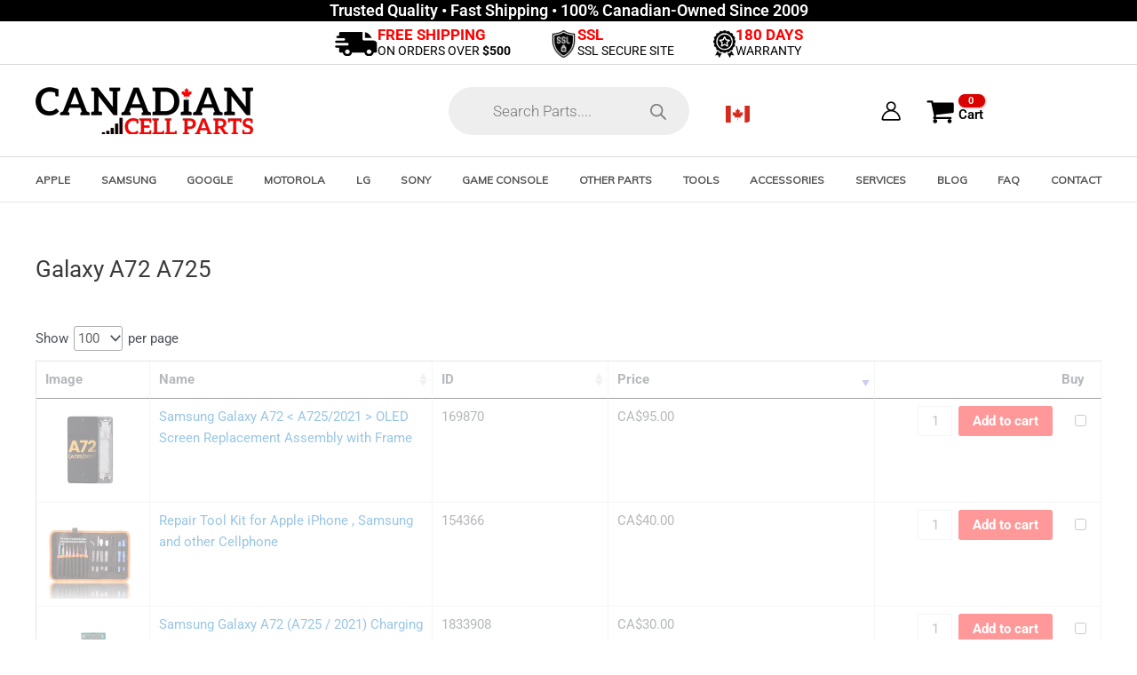

--- FILE ---
content_type: text/css
request_url: https://www.canadiancellparts.com/wp-content/themes/canadacell/style.css?ver=1.0.0
body_size: 4704
content:
/**
Theme Name: Astra Child
Author: Brainstorm Force
Author URI: http://wpastra.com/about/
Description: Astra is the fastest, fully customizable & beautiful theme suitable for blogs, personal portfolios and business websites. It is very lightweight (less than 50KB on frontend) and offers unparalleled speed. Built with SEO in mind, Astra comes with schema.org code integrated so search engines will love your site. Astra offers plenty of sidebar options and widget areas giving you a full control for customizations. Furthermore, we have included special features and templates so feel free to choose any of your favorite page builder plugin to create pages flexibly. Some of the other features: # WooCommerce Ready # Responsive # Compatible with major plugins # Translation Ready # Extendible with premium addons # Regularly updated # Designed, Developed, Maintained & Supported by Brainstorm Force. Looking for a perfect base theme? Look no further. Astra is fast, fully customizable and beautiful theme!
Version: 1.0.0
License: GNU General Public License v2 or later
License URI: http://www.gnu.org/licenses/gpl-2.0.html
Text Domain: astra-child
Template: astra
*/

.quantity.buttons_added {
    height: 35px;
}
.parent_menu_heading {
	font-weight:bold;
	padding-left:10px!important;
}
.parent_menu_heading {
    font-size: 14px;
    font-weight: 600;
    padding-left: 10px !important;
}
 .flag-box {
    background-image: url(https://www.canadiancellparts.com/wp-content/uploads/image/select-canada-1.svg);
    background-size: 27px;
    background-position: 6.3px 6.5px;
}

.select-lang-box, .select-currency-box {
    margin: 0 5px;
    pointer-events: none;
}

.sel-lang, .sel-curr {
    appearance: none;
    -webkit-appearance: none;
    font-size: 15px;
    padding: 0 25px 0 15px;
    min-height: 30px;
    height: auto;
    background-color: var(--white-color);
    border-radius: 6px;
    background-image: url(https://www.canadiancellparts.com/wp-content/uploads/image/earth-1-img.svg), url(https://www.canadiancellparts.com/wp-content/uploads/image/top-down-arrow.svg);
    background-repeat: no-repeat, no-repeat;
    background-position: 5px 7px, right 8px center;
    padding-left: 30px;
    border: 0;
    max-width: 220px;
    width: 100%;
}

.select-currency-box {
    pointer-events: none;
}

.select-currency-box {
    margin: 0 5px;
    pointer-events: none;
}
.country-type-section.for-ca .sel-curr.set-width {
    width: 205px;
    padding-left: 5px;
    background-size: 4.5%;
}

.sel-curr {
    background-image: url(https://www.canadiancellparts.com/wp-content/uploads/image/top-down-arrow.svg);
    background-repeat: no-repeat;
    padding-left: 5px;
    background-position: right 8px center;
}
.sel-curr {
    background-image: url(https://www.canadiancellparts.com/wp-content/uploads/image/top-down-arrow.svg);
    background-repeat: no-repeat;
    padding-left: 5px;
    background-position: right 8px center;
}
.sel-lang, .sel-curr {
    appearance: none;
    -webkit-appearance: none;
    font-size: 15px;
    padding: 0 25px 0 15px;
    min-height: 30px;
    height: auto;
    background-color: var(--white-color);
    border-radius: 6px;
    background-image: url(https://www.canadiancellparts.com/wp-content/uploads/image/earth-1-img.svg), url(https://www.canadiancellparts.com/wp-content/uploads/image/top-down-arrow.svg);
    background-repeat: no-repeat, no-repeat;
    background-position: 5px 7px, right 8px center;
    padding-left: 30px;
    border: 0;
    max-width: 220px;
    width: 100%;
}


.ast-above-header-wrap {
    background-color:#cd0000;
}
.ast-site-header-cart .ast-addon-cart-wrap i.astra-icon:after {
    background-color: #da0101;
    width: 30px;
    margin: 6px -20px 0px 0px;
    height: 15px;
    line-height: 15px;
}
a.ast-search-item {
    font-size: 1em;
    color: #000;
    font-weight: 600;
}
.astra-cart-drawer .astra-cart-drawer-content .woocommerce-mini-cart {
    padding: 0.51em;
}
.woocommerce .widget_shopping_cart .cart_list li, 
.woocommerce.widget_shopping_cart .cart_list li {
    padding: 0.2em 0 0.5em 5em;
}
.woocommerce-js ul.cart_list li a, .woocommerce-js ul.product_list_widget li a {
    font-size: 12px;
}
.cat-home-cols ul.products li.product.desktop-align-left, 
.cat-home-cols ul.products li.product.desktop-align-left{
    text-align:center!important;
}
.cat-home-cols .star-rating, .cat-home-cols .ast-woo-product-category{
    display:none!important;
}
.woocommerce-js .cat-home-cols ul.products li.product .woocommerce-loop-product__title, 
.woocommerce-page .cat-home-cols ul.products li.product .woocommerce-loop-product__title, 
.eael-product-grid .woocommerce ul.products li.product .woocommerce-loop-product__title{
    height: 50px;
    overflow: hidden;
}
.woocommerce-js .cat-home-cols ul.products li.product .button, 
.woocommerce-page .cat-home-cols ul.products li.product .button{
    display:none;
}
.woocommerce-js ul.products li.product .button {
    background: transparent;
    border: 1px solid #131313;
    color: #131313;
    font-weight: 500;
    text-transform: uppercase;
    border-radius: 0;
    padding: 10px 30px;
    margin-top:10px;
}
.woocommerce-js ul.products li.product .button:hover {
    border: 1px solid #da0101;
    color: #da0101;
}
.woocommerce-js .cat-home-cols ul.products li.product, 
.woocommerce-page .cat-home-cols ul.products li.product {
    margin-bottom: 0.5em;
}
.woocommerce-js .cat-home-cols ul.products li.product:hover .button, 
.woocommerce-page .cat-home-cols ul.products li.product:hover .button {
    display:block;
}
.woocommerce-js .cat-home-cols ul.products li.product:hover .price, 
.woocommerce-page .cat-home-cols ul.products li.product:hover .price, 
.eael-product-grid .woocommerce ul.products li.product:hover .amount, 
.eael-post-grid .woocommerce ul.products li.product:hover .amount{
    color:#da0101;
}

.offer-box .elementor-widget-image a {
    display: block;
}
.brand-gallery .gallery{
    display: flex;
    vertical-align: middle;
    flex-wrap: nowrap;
    align-content: center;
    align-items: center;
    justify-content: center;
}
.site-footer-above-section-1.site-footer-section.site-footer-section-1 h2.widget-title {
	font-size: 14px !important;
    font-weight: 500 !important;
}
.site-footer-above-section-1.site-footer-section.site-footer-section-1 .widget {
    margin-bottom: 2em;
}
.site-footer .widget-title, .site-footer .widget .wp-block-heading {
	font-size: 21px;
    font-weight: 700;
    text-transform: uppercase;
}
.site-footer .widget_nav_menu li{
    margin:7px 0px;
}
.site-footer a{
    color:#fff;
}
.aux-app-subscribe-wrapper input[type=email].wp_mc_email {
    background: #fff!important;
    padding: 11px;
    color:#000;
}
.site-footer-above-section-4.site-footer-section.site-footer-section-4 img{
    width: 40px;
}
.site-footer-above-section-4.site-footer-section.site-footer-section-4 .widget.widget_mc4wp_form_widget{
    margin-bottom:40px;
}
.wc-product-table .cart {
    text-align: left;
}
.wc-product-table .product .quantity {
    display: inline-flex!important;
}
.wc-product-table-controls .single_add_to_cart_button, 
.woocommerce-js a.button, .woocommerce button.button.alt, .woocommerce-page table.cart td.actions .button, .woocommerce-page #content table.cart td.actions .button, .woocommerce-js a.button.alt, .woocommerce .woocommerce-message a.button, .ast-site-header-cart .widget_shopping_cart .buttons .button.checkout, .woocommerce button.button.alt.disabled, .wc-block-grid__products .wc-block-grid__product .wp-block-button__link, .woocommerce-js a.button, .woocommerce button.button, .woocommerce .woocommerce-message a.button, .woocommerce #respond input#submit.alt, .woocommerce-js a.button.alt, .woocommerce button.button.alt, .woocommerce input.button.alt, .woocommerce input.button, .woocommerce input.button:disabled, .woocommerce input.button:disabled[disabled], .woocommerce input.button:disabled:hover, .woocommerce input.button:disabled[disabled]:hover, .woocommerce #respond input#submit, .woocommerce button.button.alt.disabled, .wc-block-grid__products .wc-block-grid__product .wp-block-button__link, .wc-block-grid__product-onsale{
	background-color: #ff0000 ;
}

li.woocommerce-MyAccount-navigation-link {
    background: #eee;
    list-style-type: none !important;
}
li.woocommerce-MyAccount-navigation-link:hover {
    background: #ddd;
}
.woocommerce-MyAccount-navigation ul li a {
    padding: 0.5em 1em;
}
.ast-woo-nav-link-name {
    border-left: 1px solid #ccc;
    padding-left: 20px;
}
.wc-product-table tr.product.product-row.sale del {
    display: none;
}
#customer_address_details h3#ship-to-different-address {
    font-size: 15px;
}
.form-row.form-row-wide.create-account span {
    font-size: 14px;
    font-weight: 500;
}
#customer_address_details h3#ship-to-different-address input#ship-to-different-address-checkbox {
    margin-right: 9px;
}
#quadmenu.quadmenu-default_theme .quadmenu-navbar-nav .quadmenu-dropdown-menu li.quadmenu-item ul li {
    border-radius: 20px;
}
#quadmenu.quadmenu-default_theme .quadmenu-navbar-nav .quadmenu-dropdown-menu li.quadmenu-item > a > .quadmenu-item-content {
    font-size: 12px;
    line-height: 19px;
    margin: 0;
    padding: 3px 10px;
    border-bottom: none;
    display: block;
    padding-right: 10px;
    position: relative;
}
#quadmenu.quadmenu-default_theme .quadmenu-navbar-nav .quadmenu-dropdown-menu li.quadmenu-item:hover > a > .quadmenu-item-content, 
#quadmenu.quadmenu-default_theme .quadmenu-navbar-nav .quadmenu-dropdown-menu li.quadmenu-item.open > a > .quadmenu-item-content {
    color: #cd0000;
    font-weight: 600;
}
#quadmenu .quadmenu-navbar-nav li.quadmenu-item.open>.quadmenu-dropdown-menu>ul>li {
    border-right: #ddd solid 1px;
	padding-top:15px;
}
#quadmenu .quadmenu-navbar-nav li.quadmenu-item.open>.quadmenu-dropdown-menu>ul>li#menu-item-174207,
#quadmenu .quadmenu-navbar-nav li.quadmenu-item.open>.quadmenu-dropdown-menu>ul>li#menu-item-174208,
#quadmenu .quadmenu-navbar-nav li.quadmenu-item.open>.quadmenu-dropdown-menu>ul>li#menu-item-174209{
    border-right: none;
    padding: 15px;
    border-bottom: #ddd solid 1px;
}
#quadmenu.quadmenu-default_theme .quadmenu-navbar-nav .quadmenu-dropdown-menu li.quadmenu-item > a {
    border: none !important;
}
#quadmenu.quadmenu-is-horizontal li.quadmenu-item-type-column > div > ul {
    padding-top: 0px;
    padding-bottom: 15px;
}
#quadmenu.quadmenu-is-horizontal li.quadmenu-item-type-column > div > ul {
    padding-top: 0px;
}
#quadmenu.quadmenu-default_theme .quadmenu-navbar-nav .quadmenu-dropdown-menu li.quadmenu-item.parent_menu_heading > a > .quadmenu-item-content {
    font-size: 13px;
    color: #000;
    background-color: #f3f3f3;
    padding: 4px 10px;
    border-radius: 20px;
    clear: both;
    font-weight: 600 !important;
    min-width: 120px;
    display: inline-block;
    margin-bottom: 10px;
}
#quadmenu.quadmenu-default_theme .quadmenu-navbar-nav .quadmenu-dropdown-menu li.quadmenu-item.quadmenu-has-link.parent_menu_heading:hover {
    background: no-repeat;
}
div#menu-item-image-data {
    overflow: hidden;
}
.dgwt-wcas-style-pirx .dgwt-wcas-sf-wrapp {
    background: none !important;
}
.dgwt-wcas-style-pirx .dgwt-wcas-sf-wrapp {
    padding-top: 0!important;
	padding: 0;
}
.dgwt-wcas-style-pirx .dgwt-wcas-sf-wrapp button.dgwt-wcas-search-submit {
    right: 18px;
    left: auto;
    top: 12px;
}
#quadmenu.quadmenu-default_theme .quadmenu-navbar-nav .quadmenu-dropdown-menu input {
    margin-top: 0 !important;
    padding-left: 47px;
    max-width: 350px;
	background: #efefef;
}
#quadmenu .dgwt-wcas-style-pirx .dgwt-wcas-sf-wrapp button.dgwt-wcas-search-submit {
    top: 6px;
    left: 20px;
}
#quadmenu.quadmenu-default_theme .quadmenu-navbar-nav > li.quadmenu-item > a, #quadmenu.quadmenu-default_theme .quadmenu-navbar-nav > li.quadmenu-item > form {
    font-family: muli;
    font-size: 12px;
    font-weight: 600;
    font-style: normal;
    letter-spacing: inherit;
}
.contact-us-main {
    display: block;
    margin-top: 25px;
    position: relative;
	list-style:none;
}
.contact-us-main>a.contact-us-txt {
    position: relative;
    font-size: 13px;
    font-weight: 400;
    cursor: pointer;
    min-height: 50px;
    padding-left: 50px;
    display: flex;
    align-items: center;
}
.contact-us-main {
    display: block;
    margin-top: 25px;
    position: relative;
}
.contact-us-txt {
    font-weight: 500 !important;
}
.contact-us-main>.contact-us-popup {
    width: 300px;
    background-color: #fff;
    border-radius: 18px;
    right: 8px;
    filter: drop-shadow(0 2.06944px 12.4166px rgb(0 0 0 / .2));
    transition: all 0.3s ease-in;
    overflow: hidden;
    bottom: 55px;
    position: absolute;
}
.contact-us-popup>ul.con-detail {
    margin: 10px 0px;
}
.new-footer-main .footer-boxes-2 .footer-links-2>li a.con-bottom {
    display: block;
    background-color: var(--grey-color-tone-three);
    width: 100%;
    float: left;
    margin-top: 5px;
    height: 53px;
    border-radius: 0 0 18px 18px;
    font-weight: 500;
    font-size: 13px;
    color: var(--white-color);
    padding-left: 15px;
    padding-top: 15px;
    background-image: url("https://www.canadiancellparts.com/wp-content/uploads/image/con-icn-sprite-1.png");
    background-repeat: no-repeat;
    background-position: 262px 22px;
    background-size: 17px;
    cursor: pointer;
}
.contact-us-popup>ul.con-detail>li {
    display: flex;
    flex-wrap: wrap;
    padding: 2px 0 0 0px;
    width: 90%;
	line-height:1em;
	margin-bottom:20px;
}
.contact-us-popup>ul.con-detail>li>span {
    font-size: 12px;
    color: var(--dark-color);
    font-weight: 500;
    padding-left: 10px;
	margin-bottom:-10px;
}
.contact-us-popup span.c-icon {
    background-image: url("https://www.canadiancellparts.com/wp-content/uploads/image/con-icn-sprite-1.png");
    display: block;
    background-repeat: no-repeat;
   	width: 25px;
    height: 25px;
    float: left;
	background-size:100%;
}
.c-icon.icn-phone {
    background-position: 0 -3px;
}
.contact-us-popup>ul.con-detail>li>span {
    font-size: 12px;
    color: var(--dark-color);
    font-weight: 800;
    padding-left: 10px;
}
.contact-us-popup>ul.con-detail>li>span.pad-left {
    padding-left: 40px;
    color: var(--grey-color-tone-two);
    font-size: 13.5px;
    font-weight: 400;
    display: block;
    width: 100%;
    line-height: 1.5em;
}
.contact-us-main>div[aria-hidden="true"] {
    max-height: 400px;
}
.contact-us-main a {
    text-decoration: none;
    transition: all .3s ease 0s;
    color: var(--secondary-color);
}
.c-icon.icn-address {
    background-position: 0 -33px;
}
.c-icon.icn-email {
    background-position: 0 -63px;
}
.c-icon.icn-hours {
    background-position: 0 -93px;
}
.contact-us-main>a.contact-us-txt::before {
    content: "";
    position: absolute;
    background-image: url(https://www.canadiancellparts.com/wp-content/uploads/image/footer-sprites.svg);
    width: 68px;
    height: 48px;
    left: -20px;
    top: 0;
    background-position: 16px 2px;
    background-repeat: no-repeat;
}
.footer-widget-area[data-section="sidebar-widgets-footer-widget-3"].footer-widget-area-inner a.con-bottom {
    color: #fff;
	background:#545454;
	margin:30px -20px -20px -20px;
	padding: 7px 10px 15px 10px;
}
    .f-shipping-method-section {
        padding: 0 15px;
    }
.f-shipping-method-section .country-type-section {
    width: 100%;
    display: flex;
    flex-direction: row;
    align-items: center;
}
.f-shipping-method-section .country-type-section.for-ca .flag-box {
    background-image: url(https://www.canadiancellparts.com/wp-content/uploads/image/CA-Favicon2.png);
    background-size: 27px;
    background-position: 6.3px 6.5px;
}

.flag-box:first-child {
    margin-left: 0;
}
.flag-box {
    min-width: 40px;
    height: 27px;
    float: left;
    background-image: url(https://www.canadiancellparts.com/wp-content/uploads/image/CA-Favicon2.png);
    background-repeat: no-repeat;
    background-color: var(--white-color);
    border-radius: 6px;
    background-position: 11px 8px;
    margin-left: 15px;
    margin-right: 5px;
}
.select-lang-box, .select-currency-box {
    margin: 0 5px;
    pointer-events: none;
}
.f-shipping-method-section .country-type-section {
    width: 100%;
    display: flex;
    flex-direction: row;
    align-items: center;
}
.sel-lang, .sel-curr {
    appearance: none;
    -webkit-appearance: none;
    font-size: 15px;
    padding: 0 25px 0 15px;
    min-height: 30px;
    height: auto;
    background-color: var(--white-color);
    border-radius: 6px;
    background-image: url(https://www.canadiancellparts.com/wp-content/uploads/image/earth-1-img.svg), url(https://www.canadiancellparts.com/wp-content/uploads/image/top-down-arrow.svg);
    background-repeat: no-repeat, no-repeat;
    background-position: 5px 7px, right 8px center;
    padding-left: 30px;
    border: 0;
    max-width: 220px;
    width: 100%;
}

.country-type-section.for-ca {
    display: flex;
    flex-wrap: nowrap;
    align-content: center;
    align-items: center;
    gap: 10px;
}
.country-type-section.for-ca div {
    background-color: #fff;
    border-radius: 6px;
    padding: 5px 10px;
}

.site-footer-above-section-1 .widget img{
	max-width: 60% !important;
}
.site-footer-above-section-1 .widget .ca-flag img{
	height:26px!important;
	max-width: 100% !important;
}
.related.products h2:first-child{
	text-transform:uppercase;
	border-bottom:1px solid #ccc;
}
body .site-footer .elementor-button {
    padding-right: 24px;
    padding-left: 24px;
}
.woocommerce-cart-form table td .ast-product-name a {
    color: #000000;
    font-size: 12px;
    font-weight: 400;
}
.woocommerce-cart-form table td .ast-product-name a:hover{
    color: #e3051b;
}
.woocommerce-js table.shop_table .product-thumbnail img, 
.woocommerce-page table.shop_table .product-thumbnail img {
    width: auto;
    max-width: 43px;
}
#quadmenu.quadmenu-is-horizontal.quadmenu-divider-show .quadmenu-navbar-nav>li>a:after, 
#quadmenu.quadmenu-is-horizontal.quadmenu-divider-show .quadmenu-navbar-nav>li>form:after {
    width: 0px !important;
}
.ast-above-header.ast-above-header-bar {
    background: #fff!important;
    border-bottom: 1px solid #d9d9d9;
}
.top-box{
	width:100%;
	position:relative;
	height:100%;
	margin:0px;
	padding:0px;
}
.top-box ul{
	list-style:none;
	margin:0px;
	padding:0px;
	display:block;
}
.top-box ul li.info-item {
    display: inline-block;
    margin: 0px 20px 3px 20px;
}
.top-box ul li .info-items{
    display: flex;
    gap: 10px;
    align-content: center;
    justify-content: flex-start;
    align-items: center;
}
.top-box ul li.info-item img{
	width:auto;
	height:31px;
	/*-webkit-filter: invert(1);
    filter: invert(1);*/
}
.top-box ul li.info-item p{
    margin: 0px !important;
    padding: 0px;
    color: #000;
    font-size: 14px;
    text-transform: uppercase;
    font-weight: 400;
}

.info-text h6 {
    padding: 0px;
    margin: 0px 0 -5px 0;
    text-transform: uppercase;
    font-size: 17px;
    font-weight: 700;
    color: #ff0000;
}
.ast-builder-layout-element.ast-flex.site-header-focus-item.ast-header-search {
    display: none;
}

#shipping_method_0_local_pickup91 + label[for=shipping_method_0_local_pickup91]::after {
    display: block;
	content: 'warning ⚠️ this option is only available for you to use after your have first order in the same day.';
	text-indent: 0px;
}
.woocommerce-privacy-policy-text p {
    font-size: .90rem;
    line-height: 1.2rem;
    padding: 14px 0px;
}
.woocommerce-checkout .woocommerce-checkout-review-order-table .product-name img {
    height: 33px;
    max-width: max-content;
}
#cclw_order_details_table .cclw_order_review_table table.cclw-style-default td{
	padding-top:0;
	padding-bottom:0;
}
#cclw_order_details_table .cclw_order_review_table table.cclw-style-default tbody tr:first-child td{
	padding-top:10px;
}

@media (min-width:1025px){
	
	
	
	
	#quadmenu .quadmenu-dropdown-menu.quadmenu-dropdown-stretch-boxed {
		width: calc(1170px + 30px)!important;
		left: 50% !important;
		transform: translate(-50%) !important;
		margin: 0 !important;
		max-width: 100% !important;
	}
	#quadmenu .quadmenu-navbar-nav li.quadmenu-item .quadmenu-item-content {
		padding: 0px;
	}
	.site-header-section .ast-main-header-bar-alignment,
	.site-header-section .ast-builder-menu{
		width: 100%;
	}
	#quadmenu.js .quadmenu-navbar-nav{
		position: relative;
		width: 100%;
		display: flex;
		align-items: center;
		justify-content: space-between;
	}
	#quadmenu.quadmenu-default_theme .quadmenu-navbar-nav .quadmenu-dropdown-menu .quadmenu-tabs li.quadmenu-item {
		border-radius: 0;
	}
	#quadmenu.quadmenu-default_theme .quadmenu-navbar-nav .quadmenu-dropdown-menu .quadmenu-tabs li.quadmenu-item ul li li{
		border-radius: 20px;
	}
}

@media (max-width:768px){
	.parent_menu_heading::after {
    right: 18px;
    top: 47%;
    width: 8px;
    height: 8px;
}
	#quadmenu.quadmenu-default_theme .quadmenu-navbar-nav .quadmenu-dropdown-menu li.quadmenu-item ul>li {
    border-radius: 0;
    padding: 6px 0;
    border-bottom: #ccc solid 1px;
    margin: 0 16px;
}
#quadmenu .quadmenu-navbar-nav li.quadmenu-item.open>.quadmenu-dropdown-menu>ul>li {
    padding-top: 0;
}
#quadmenu.quadmenu-default_theme .quadmenu-navbar-nav .quadmenu-dropdown-menu li.quadmenu-item > a > .quadmenu-item-content {    
padding: 3px 10px !important;
}
#quadmenu .quadmenu-navbar-nav li.quadmenu-item .quadmenu-item-content {
    padding: 12px 15px !important;
}
.custom-wrapper {
    padding-left: 30px;
    padding-right: 10px;
}

	

.parent_menu_heading {
    position: relative;
    padding-right: 30px; 
    cursor: default; 
    pointer-events: none; 
}

.parent_menu_heading::after {
    content: '';
    position: absolute;
    right: 0;
    top: 50%;
    transform: translateY(-50%) rotate(45deg);
    width: 10px;
    height: 10px;
    border: solid black; 
    border-width: 0 1px 1px 0;
    display: inline-block;
    cursor: pointer; 
    pointer-events: auto; 
    transition: transform 0.3s ease;
}


.parent_menu_heading.active::after {
    transform: translateY(-50%) rotate(225deg);
}


.parent_menu_heading::after:hover {
    border-color: #555; 
}
	
	
.ast-below-header-wrap .site-header-below-section-center{
    display: flex!important;
    align-content: center;
    justify-content: center;
    align-items: center;
    flex-wrap: wrap;
}
.ast-below-header-wrap .site-header-section>* {
    padding: 0 0px;
    margin: 5px;
}
.ast-site-header-cart .ast-addon-cart-wrap i.astra-icon:after {
    margin: 6px 0px 0px 0px;
}
.ast-builder-layout-element.site-header-focus-item.ast-header-woo-cart{
	padding: 0 3px;
}
.top-box ul {
    text-align: center;
}
.top-box ul li.info-item {
    margin: 0px 0px 12px 0px;
}
	.info-text{
		text-align:left;
	}

}



@media (min-width:768px){
.elementor-section.elementor-section-boxed > .elementor-container {
    max-width: 1310px;
}
.site-footer-above-section-1.site-footer-section.site-footer-section-1 {
    width: 400px;
}
.site-footer-above-section-4.site-footer-section.site-footer-section-4 {
    width: 400px;
}
.aux-app-subscribe-wrapper input[type=email].wp_mc_email {
    width: 70%;
}
body.page-id-64630 .site-content .ast-container, body.page-id-34703 .site-content .ast-container {
    width: 100%;
	max-width:100%;
    padding: 0px!important;
}	



}

@media (min-width:768px){
	.site-footer-above-section-1.site-footer-section.site-footer-section-1 .widget_media_image{
		display: flex;
        flex-wrap: nowrap;
        align-content: center;
        justify-content: flex-start;
        align-items: center;
        gap: 10px;
	}
.site-footer-above-section-1.site-footer-section.site-footer-section-1 h2.widget-title {
    font-size: 12px !important;
    font-weight: 500 !important;
    margin-bottom: 0;
	text-transform:capitalize;
}
.site-footer-above-section-1 .widget img {
    max-width: 50% !important;
}
	
}

--- FILE ---
content_type: text/javascript
request_url: https://www.canadiancellparts.com/wp-content/plugins/woocommerce-product-table/assets/js/wc-product-table.min.js?ver=3.0
body_size: 6794
content:
/*!
 * WooCommerce Product Table 3.0
 * Copyright 2022 Barn2 Plugins
 */
!function(t,e,a,i,n){"use strict";const r={message:null,overlayCSS:{background:"#fff",opacity:.6}};function l(t){return function(e,a){"class"===e?t.addClass(a):t.attr(e,a)}}function o(e,a,i){i=void 0!==i?i:0,t.each(a,(function(t,a){let n=a.name,r="slug"in a?a.slug:n,l="";i&&(l=Array(2*i+1).join(" ")+"– "),e.append('<option value="'+r+'">'+l+n+"</option>"),"children"in a&&o(e,a.children,i+1)}))}function c(t,e){let a,i=JSON.parse(JSON.stringify(t));for(let t=i.length-1;t>=0;t--)a=i[t],a.hasOwnProperty("children")&&(a.children=c(a.children,e),0===a.children.length&&delete a.children),-1!==e.indexOf(a.slug)||a.hasOwnProperty("children")||i.splice(t,1);return i}function s(t,e){let a=[];for(let i=0;i<t.length;i++)if("object"==typeof t[i]){a.push(t[i]);for(let n in t[i])n===e&&(Array.prototype.push.apply(a,s(t[i][n],e)),delete t[i][n])}return a}function d(){let t=e.location.href.split("?")[0];if(e.location.search){let a=e.location.search.substring(1).split("&"),i=[];for(let t=0;t<a.length;t++)-1===a[t].indexOf("min_price")&&-1===a[t].indexOf("max_price")&&-1===a[t].indexOf("filter_")&&-1===a[t].indexOf("rating_filter")&&-1===a[t].indexOf("query_type")&&i.push(a[t]);i.length&&(t+="?"+i.join("&"))}return t}function u(a){!function(a){a&&a.length&&("undefined"!=typeof WPPlaylistView&&a.find(".wp-playlist").filter((function(){return 0===t(".mejs-container",this).length})).each((function(){return new WPPlaylistView({el:this})})),"wp"in e&&"mediaelement"in e.wp&&t(e.wp.mediaelement.initialize),t.fn.fitVids&&a.fitVids())}(a),function(e){e&&e.length&&"function"==typeof t.fn.wc_variation_form&&"undefined"!=typeof wc_add_to_cart_variation_params&&e.find(".wpt_variations_form").filter((function(){return!t(this).hasClass("initialised")})).each((function(){t(this).wc_variation_form()}))}(a),function(e){let a=e.find(".wc-pao-addons-container");a.length&&(e.trigger("quick-view-displayed"),a.find(".wc-pao-addon-checkbox-group-required").each((function(){let e=this;t(e).find(".wc-pao-addon-checkbox").change((function(){t(e).find("input:checked").length>0?(t(e).removeClass("wc-pao-addon-checkbox-required-error"),t(e).find("input").each((function(){t(this).attr("required",!1)}))):(t(e).addClass("wc-pao-addon-checkbox-required-error"),t(e).find("input").each((function(){t(this).attr("required",!0)})))}))})))}(a)}function p(){return function(e,a,i){let n=e.row(a).node().className,r=t.map(i,(function(t){let e=t.className?'class="'+t.className+'"':"";return t.hidden?"<li "+e+' data-dtr-index="'+t.columnIndex+'" data-dt-row="'+t.rowIndex+'" data-dt-column="'+t.columnIndex+'"><span class="dtr-title">'+t.title+'</span> <span class="dtr-data">'+t.data+"</span></li>":""})).join("");return!!r&&t('<ul data-dtr-index="'+a+'" class="dtr-details '+n+'" />').append(r)}}function h(){return"selectWoo"in t.fn&&i.enable_select2}function f(e,a){a.closest(".wc-product-table-controls").append(t('<div class="multi-cart-message"></div>').append(e))}function g(t,e){let a=t.closest("tr");a.hasClass("parent")?a=a.add(a.next(".child")):a.hasClass("child")&&(a=a.add(a.prev(".parent")));let i=a.find("img.product-thumbnail").eq(0);if(!i.length)return;let n=!1,r=i.closest(".woocommerce-product-gallery__image",a).eq(0),l=!1;r.length&&(l=r.find("a").eq(0)),e&&("image"in e?n=e.image:"image_src"in e&&(n={src:e.image_src,src_w:"",src_h:"",full_src:e.image_link,full_src_w:"",full_src_h:"",thumb_src:e.image_src,thumb_src_w:"",thumb_src_h:"",srcset:e.image_srcset,sizes:e.image_sizes,title:e.image_title,alt:e.image_alt,caption:e.image_caption})),n&&n.thumb_src.length?(i.wc_set_variation_attr("src",n.thumb_src),i.wc_set_variation_attr("title",n.title),i.wc_set_variation_attr("alt",n.alt),i.wc_set_variation_attr("data-src",n.full_src),i.wc_set_variation_attr("data-caption",n.caption),i.wc_set_variation_attr("data-large_image",n.full_src),i.wc_set_variation_attr("data-large_image_width",n.full_src_w),i.wc_set_variation_attr("data-large_image_height",n.full_src_h),r.length&&r.wc_set_variation_attr("data-thumb",n.thumb_src),l.length&&l.wc_set_variation_attr("href",n.full_src)):(i.wc_reset_variation_attr("src"),i.wc_reset_variation_attr("width"),i.wc_reset_variation_attr("height"),i.wc_reset_variation_attr("title"),i.wc_reset_variation_attr("alt"),i.wc_reset_variation_attr("data-src"),i.wc_reset_variation_attr("data-caption"),i.wc_reset_variation_attr("data-large_image"),i.wc_reset_variation_attr("data-large_image_width"),i.wc_reset_variation_attr("data-large_image_height"),r.length&&r.wc_reset_variation_attr("data-thumb"),l.length&&l.wc_reset_variation_attr("href"))}function _(t,e,a){if(!t||!a||!a.length)return;let i=a.find('input[data-input-name="'+t+'"]');i.length&&i.val(e)}let b=function(a){this.$table=a,this.id=a.attr("id"),this.dataTable=null,this.config=null,this.initialState=null,this.ajaxData=[],this.hasAdminBar=t("#wpadminbar").length>0,this.$filters=[],this.$tableWrapper=[],this.$pagination=[],this.$tableControls=[],a.on("draw.dt",{table:this},$).on("init.dt",{table:this},C).on("page.dt",{table:this},T).on("processing.dt",{table:this},S).on("responsive-display.dt",{table:this},D).on("stateLoadParams.dt",{table:this},P).on("xhr.dt",{table:this},v).on("submit.wcpt",".cart",{table:this},m),t(e).on("load.wcpt",{table:this},O),a.addClass("loading").css("visibility","visible")};function m(n){let r=n.data.table,l=t(this),o=l.find(".single_add_to_cart_button"),c=l.find('[name="add-to-cart"]').val();if(!r.config.ajaxCart)return l.attr("action",""),!0;if(!c||!l.length||o.hasClass("disabled"))return!0;n.preventDefault(),l.siblings("p.cart-error").remove(),r.$tableControls.find(".multi-cart-message").remove(),o.removeClass("added").addClass("loading").siblings("a.added_to_cart").remove();let s=l.serializeObject();return delete s["add-to-cart"],s.product_id=c,s.action="wcpt_add_to_cart",s._ajax_nonce=i.ajax_nonce,t(a.body).trigger("adding_to_cart",[o,s]),t.ajax({url:i.ajax_url,type:"POST",data:s,xhrFields:{withCredentials:!0}}).done((function(t){t.error?t.error_message&&l.append(t.error_message):"yes"!==wc_add_to_cart_params.cart_redirect_after_add?(r.resetQuantities(l).resetProductAddons(l).resetMultiCartCheckboxes(l),l.trigger("added_to_cart",[t.fragments,t.cart_hash,o])):e.location=wc_add_to_cart_params.cart_url})).always((function(){o.removeClass("loading")})),!1}function w(n){let l=n.data.table,o=l.getDataTable(),c=t(this),s={};return c.attr("id","multi-cart"),l.$tableControls.find(".multi-cart-message").remove(),o.$(".cart p.cart-error, a.added_to_cart").remove(),o.$(".cart .single_add_to_cart_button.added").removeClass("added"),o.$('.multi-cart-check > input[type="checkbox"]:checked').add(l.$table.find('.child .multi-cart-check > input[type="checkbox"]:checked')).each((function(){t.extend(!0,s,t(this).siblings('input[type="hidden"]').serializeObject())})),t.isEmptyObject(s)&&"multiCartNoSelection"in i.language?(f('<p class="cart-error">'+i.language.multiCartNoSelection+"</p>",c),!1):l.config.ajaxCart?(l.$tableWrapper.block(r),s.action="wcpt_add_to_cart_multi",s._ajax_nonce=i.ajax_nonce,t(a.body).trigger("adding_to_cart",[c,s]),t.ajax({url:i.ajax_url,type:"POST",data:s,xhrFields:{withCredentials:!0}}).done((function(i){i.error?i.error_message&&f(i.error_message,c):"yes"!==wc_add_to_cart_params.cart_redirect_after_add?(i.fragments&&t.each(i.fragments,(function(e,a){t(e).replaceWith(a)})),i.cart_message&&f(i.cart_message,c),l.resetQuantities().resetProductAddons().resetMultiCartCheckboxes(),t(a.body).trigger("added_to_cart",[i.fragments])):e.location=wc_add_to_cart_params.cart_url})).always((function(){l.$tableWrapper.unblock(),c.removeAttr("id")})),!1):(l.checkFormAttributeSupport(c),!0)}function v(e,a,i,n){let r=e.data.table;null!==i&&"data"in i&&t.isArray(i.data)&&(r.ajaxData=i.data),r.$table.trigger("lazyload.wcpt",[r])}function y(e){let a=t(this),i=e.data.table,n=a.data("column"),r=a.children("[data-slug]").length?a.children("[data-slug]").data("slug"):"";if(r&&i.$filters.length){let t=i.$filters.filter('[data-column="'+n+'"]').first();if(t.length&&t.children('option[value="'+r+'"]').length)return t.val(r).trigger("change"),i.scrollToTop(),!1}let l=i.getDataTable().column(n+":name");if(i.config.serverSide){if(""===r)return!0;l.search(r).draw()}else{let e="(^|, )"+t.fn.dataTable.util.escapeRegex(a.text())+"(, |$)";l.search(e,!0,!1).draw()}return i.scrollToTop(),!1}function $(t){let e=t.data.table;e.config.serverSide&&e.processAjaxData(),u(e.$table),e.config.multiAddToCart&&e.$tableWrapper.length&&e.$tableWrapper.find(".multi-cart-message").remove(),e.showHidePagination(),e.$table.trigger("draw.wcpt",[e])}function x(e,a){let n=t(this),r=e.data.table;if(a)return!0;let l=n.val(),o=n.data("tax"),c=r.getDataTable().column(n.data("searchColumn")+":name");if(r.config.serverSide)c.search(l).draw();else{let e=i.filter_term_separator,a=l?t.fn.dataTable.util.escapeRegex(`${l}${e}`)+`|${l}$`:"";c.search(a,!0,!1).draw()}let s=r.$filters.filter('[data-tax="'+o+'"]'),d=r.$filters.not(s);s.not(n[0]).val(l).trigger("change",[!0]),r.config.serverSide||d.each((function(){r.refreshFilterItems(t(this))}))}function C(e){let a=e.data.table;a.$tableWrapper=a.$table.parent(),a.$pagination=a.$tableWrapper.find(".dataTables_paginate"),a.$tableControls=a.$tableWrapper.find(".wc-product-table-controls"),a.initFilters().initSelectWoo().initResetButton().registerVariationEvents().initMultiCart().initSearchOnClick().initPhotoswipe().initQuickViewPro().showHidePagination(),!a.config.serverSide&&t.fn.fitVids&&a.$table.fitVids(),a.$table.removeClass("loading").trigger("init.wcpt",[a])}function k(e){if(e.stopPropagation(),"click"!==e.type)return!1;let a=t(".pswp")[0],i=t(e.target).closest(".woocommerce-product-gallery__image"),n=[];return i.length>0&&i.each((function(e,a){let i=t(a).find("img"),r={src:i.attr("data-large_image"),w:i.attr("data-large_image_width"),h:i.attr("data-large_image_height"),title:i.attr("data-caption")&&i.attr("data-caption").length?i.attr("data-caption"):i.attr("title")};n.push(r)})),new PhotoSwipe(a,PhotoSwipeUI_Default,n,{index:0,shareEl:!1,closeOnScroll:!1,history:!1,hideAnimationDuration:0,showAnimationDuration:0}).init(),!1}function T(t){t.data.table.scrollToTop()}function S(t,e,a){a?t.data.table.$table.block(r):t.data.table.$table.unblock()}function j(a){if(a.preventDefault(),e.location.search)return e.location=d(),!0;let i=a.data.table,n=i.getDataTable();i.$table.find("tr.child").remove(),i.$table.find("tr.parent").removeClass("parent"),i.resetQuantities().resetProductAddons().resetMultiCartCheckboxes(),i.$tableWrapper.find(".multi-cart-message").remove(),i.$table.find("p.cart-error").remove(),i.$table.find(".cart .single_add_to_cart_button").removeClass("added").siblings("a.added_to_cart").remove(),n.columns('th[data-searchable="true"]').search("");let r=i.$table.attr("data-order");if(r.length){let t=r.replace(/[\[\]\" ]+/g,"").split(",");2===t.length&&n.order(t)}i.$filters.length&&(i.$filters.val("").trigger("change",[!0]),i.config.serverSide||i.$filters.each((function(){i.refreshFilterItems(t(this))})));let l="search"in i.config&&"search"in i.config.search?i.config.search.search:"";n.search(l).page.len(i.config.pageLength).draw(!0),h()&&i.$tableControls.find(".dataTables_length select").trigger("change")}function D(t,e,a,i,n){if(i&&void 0!==a.child()){u(a.child());let n=t.data.table;n.$table.trigger("responsiveDisplay.wcpt",[n,e,a,i])}}function P(t,a,i){let n=t.data.table;if(i.start=0,e.location.href===d()){"pageLength"in n.config&&(i.length=n.config.pageLength),"search"in n.config&&"search"in n.config.search&&(i.search.search=n.config.search.search);for(let t=0;t<i.columns.length;t++)i.columns[t].search.search="";"order"in n.config&&(i.order=n.config.order)}n.initialState=i}function O(t){let e=t.data.table;e.getDataTable().columns.adjust().responsive.recalc(),e.$table.trigger("load.wcpt",[e])}b.prototype.buildConfig=function(){let a={retrieve:!0,responsive:t.fn.dataTable.Responsive.defaults,orderMulti:!1,stateSave:!0,language:i.language},n=this.$table.data("config");n&&(a=t.extend(!0,{},a,n));let r={table_id:this.id,action:"wcpt_load_products"};if(e.location.search){let t=e.location.search.substring(1).split("&");for(let e=0;e<t.length;e++){let a=t[e].split("=",2);2===a.length&&(r[a[0]]=a[1].replace(/%2C/g,","))}}var l;return"info"in a.language&&-1!==a.language.info.indexOf("products")&&(a.infoCallback=function(t,e,a,i,n,r){return r&&1===n?r.replace("products","product"):r}),a.serverSide&&"ajax_url"in i&&(a.deferRender=!0,a.ajax={url:i.ajax_url,type:"POST",data:r,xhrFields:{withCredentials:!0}}),"object"==typeof a.responsive&&"details"in a.responsive&&"display"in a.responsive.details&&("child_row"===a.responsive.details.display?(a.responsive.details.display=t.fn.dataTable.Responsive.display.childRow,a.responsive.details.renderer=p()):"child_row_visible"===a.responsive.details.display?(a.responsive.details.display=t.fn.dataTable.Responsive.display.childRowImmediate,a.responsive.details.renderer=p()):"modal"===a.responsive.details.display&&(a.responsive.details.display=t.fn.dataTable.Responsive.display.modal(),a.responsive.details.renderer=(l={tableClass:"wc-product-table"},l=t.extend({tableClass:""},l),function(e,a,i){let n='<ul data-dtr-index="'+a+'" class="dtr-details '+e.row(a).node().className+'" >'+t.map(i,(function(t){return e.column(t.columnIndex).visible()?"<li "+(t.className?'class="'+t.className+'"':"")+' data-dtr-index="'+t.columnIndex+'" data-dt-row="'+t.rowIndex+'" data-dt-column="'+t.columnIndex+'"><span class="dtr-title">'+t.title+'</span> <span class="dtr-data">'+t.data+"</span></li>":""})).join("")+"</ul>",r=t('<div class="'+l.tableClass+'" />').append(n);return u(r),r}))),"lang_url"in i&&(a.language={url:i.lang_url}),a},b.prototype.checkFormAttributeSupport=function(e){let a=this;return e.is("form")&&e[0]&&"elements"in e[0]?(e[0].elements.length>2||a.getDataTable().$('.multi-cart-check input[type="checkbox"]').add(a.$table.find('td.child .multi-cart-check input[type="checkbox"]')).filter(":checked:enabled").each((function(){t(this).clone().appendTo(e),t(this).siblings('input[type="hidden"]').clone().appendTo(e)})),a):a},b.prototype.getCurrentFilterItems=function(t){let e=this,a=e.$table.data("filters"),n=t.data("tax");if(!a||!(n in a))return null;let r=a[n].terms;if(!r)return[];if(!e.config.serverSide){let a=e.getDataTable().column(t.data("searchColumn")+":name",{search:"applied"}).data().filter((function(t){return t.length>0}));if(a.any()){let t=i.filter_term_separator;r=c(r,a.join(t).split(t))}else r=[]}return r},b.prototype.getDataTable=function(){return this.dataTable||this.init(),this.dataTable},b.prototype.init=function(){let t=this;return t.$table.trigger("preInit.wcpt",[t]),t.config=t.buildConfig(),t.dataTable=t.$table.DataTable(t.config),t},b.prototype.initFilters=function(){let e=this,a=e.$table.data("filters");if(!a)return e;let n=e.getDataTable(),r=t('<div class="wc-product-table-select-filters" id="'+e.id+'_select_filters" />'),l={},o=0;if("filterBy"in i.language&&i.language.filterBy&&r.append('<label class="filter-label">'+i.language.filterBy+"</label>"),e.initialState&&"columns"in e.initialState)for(let a=0;a<e.initialState.columns.length;a++){if(!("search"in e.initialState.columns[a])||!e.initialState.columns[a].search.search)continue;if(0===n.column(a).length||"string"!=typeof n.column(a).dataSrc())continue;let i=e.initialState.columns[a].search.search;i&&e.initialState.columns[a].search.regex&&(i=i.replace("(^|, )","").replace("(, |$)","")),l[t(n.column(a).header()).data("name")]=i}for(let i in a){let n={name:"wcpt_filter_"+i,"data-tax":i,"data-column":a[i].column,"data-search-column":a[i]["search-column"],"aria-label":a[i].heading,"data-placeholder":a[i].heading};a[i].class&&(n.class=a[i].class);let c=t("<select/>").attr(n);if(e.refreshFilterItems(c),c.children().length<=1)continue;let d="";if("selected"in a[i]&&c.children('option[value="'+a[i].selected+'"]').length)d=a[i].selected;else if(a[i].column in l){let e=l[a[i].column],n=s(a[i].terms,"children");t.each(n,(function(t,a){if("name"in a&&a.name===e)return d="slug"in a?a.slug:a.name,!1}))}c.val(d).on("change.wcpt",{table:e},x).appendTo(r),o++}if(o>0){let t=e.$tableControls.find(".dataTables_filter");t.length?r.prependTo(t.closest(".wc-product-table-controls")):r.prependTo(e.$tableControls.filter(".wc-product-table-above"))}return e.$filters=e.$tableControls.find(".wc-product-table-select-filters select"),e},b.prototype.initMultiCart=function(){let e=this;if(!e.config.multiAddToCart||!e.$tableWrapper.length)return e;"multiCartButton"in i.language||(i.language.multiCartButton="Add to cart");let a=t('<form class="multi-cart-form" method="post" />').append('<input type="submit" class="'+i.multi_cart_button_class+'" value="'+i.language.multiCartButton+'" />').append('<input type="hidden" name="multi_cart" value="1" />').on("submit.wcpt",{table:e},w);return a=t('<div class="wc-product-table-multi-form" />').append(a),t.inArray(e.config.multiCartLocation,["top","both"])>-1&&e.$tableControls.filter(".wc-product-table-above").append(a),t.inArray(e.config.multiCartLocation,["bottom","both"])>-1&&e.$tableControls.filter(".wc-product-table-below").append(a.clone(!0)),e.registerMultiCartEvents(),e},b.prototype.initPhotoswipe=function(){return"undefined"==typeof PhotoSwipe||"undefined"==typeof PhotoSwipeUI_Default||this.$table.find("tbody").off("click.wcpt",".woocommerce-product-gallery__image a").on("click.wcpt",".woocommerce-product-gallery__image a",k),this},b.prototype.initQuickViewPro=function(){let a=this;return e.WCQuickViewPro?(i.open_links_in_quick_view&&(a.$table.on("click.wcpt",".single-product-link",WCQuickViewPro.handleQuickViewClick),a.$table.on("click.wcpt",".add-to-cart-wrapper a[data-product_id]",(function(e){return!!t(this).hasClass("product_type_external")||(WCQuickViewPro.handleQuickViewClick(e),!1)}))),a):a},b.prototype.initResetButton=function(){let e=this;if(!e.config.resetButton||!("resetButton"in i.language))return e;let a=t('<div class="wc-product-table-reset"><a class="reset" href="#">'+i.language.resetButton+"</a></div>").on("click.wcpt","a",{table:e},j),n=e.$tableControls.filter(".wc-product-table-above").children(".wc-product-table-select-filters, .dataTables_length, .dataTables_filter").eq(0);return n.length?n.append(a):e.$tableControls.filter(".wc-product-table-above").prepend(a),e},b.prototype.initSearchOnClick=function(){let t=this;return t.config.clickFilter&&t.$table.on("click.wcpt","a[data-column]",{table:t},y),t},b.prototype.initSelectWoo=function(){let e=this;if(!h())return e;let a={dropdownCssClass:"wc-product-table-dropdown"};return e.$filters.length&&(e.$filters.selectWoo(Object.assign(a,{minimumResultsForSearch:7})),e.$filters.each((function(){let e=t(this).next(),a=e.width();a-30<e.find(".select2-selection__placeholder").width()&&e.width(a+15)}))),e.$tableControls.find(".dataTables_length select").selectWoo(Object.assign(a,{minimumResultsForSearch:-1})),e},b.prototype.processAjaxData=function(){let e=this;if(!e.config.serverSide||!e.ajaxData.length)return e;let a=e.$table.find("tbody tr");if(a.length)for(let i=0;i<e.ajaxData.length;i++)"__attributes"in e.ajaxData[i]&&a.eq(i).length&&t.each(e.ajaxData[i].__attributes,l(a.eq(i)));return e},b.prototype.refreshFilterItems=function(e){let a=this,i=a.$table.data("filters"),n=e.data("tax"),r=e.val();return i&&n in i?(e.empty(),t('<option value="" />').text(i[n].heading).prependTo(e),o(e,a.getCurrentFilterItems(e)),e.val(r),a):a},b.prototype.registerMultiCartEvents=function(){let e=this;return e.config.multiAddToCart?(e.$table.on("change",".cart .qty",(function(){let e=t(this).closest(".cart").siblings(".multi-cart-check"),a=e.children('input[type="checkbox"]'),i=parseFloat(t(this).val());if(!isNaN(i)&&!a.prop("disabled"))if(0===i)a.prop("checked",!1);else{let t=parseFloat(e.children('input[data-input-name="quantity"]').val());isNaN(t)||i===t||a.prop("checked",!0)}_("quantity",i,e)})),e.$table.on("found_variation",".wpt_variations_form",(function(e,a){let i=t(this),n=i.siblings(".multi-cart-check");"variation_id"in a&&_("variation_id",a.variation_id,n),t(".variations select",i).each((function(){_(t(this).prop("name"),t(this).val(),n)}))})),e.$table.on("show_variation",".wpt_variations_form",(function(e,a,i){let n=t(this);if(!n.hasClass("initialised"))return!0;let r=n.siblings(".multi-cart-check").children('input[type="checkbox"]');i?r.prop({disabled:!1,checked:!0}):r.prop({disabled:!0,checked:!1})})),e.$table.on("hide_variation",".wpt_variations_form",(function(){let e=t(this).siblings(".multi-cart-check");e.children('input[type="checkbox"]').prop({disabled:!0,checked:!1}),_("variation_id","",e)})),e.$table.on("updated_addons",(function(e){let a=t(e.target),i=a.siblings(".multi-cart-check");i.length&&a.is(".cart")&&a.find(".wc-pao-addon-field").each((function(){let e=t(this),n=e.val(),r=e.prop("name");if(r&&"quantity"!==r)if("checkbox"===e.attr("type")){let t=e.closest(".form-row",a.get(0)).attr("class").match(/(wc-pao-addon-).+?-(\d+)($|\s)/);t&&4===t.length&&(r=r.replace("[]","["+t[2]+"]")),e.prop("checked")||(n=""),_(r,n,i)}else"radio"===e.attr("type")?e.prop("checked")&&(r=r.replace(/\[\]$/,""),_(r,n,i)):_(r,n,i)}))})),e):e},b.prototype.registerVariationEvents=function(){let e=this;return"dropdown"!==this.config.variations||(e.$table.on("wc_variation_form",".wpt_variations_form",(function(){t(this).addClass("initialised")})),e.$table.on("found_variation",".wpt_variations_form",(function(e,a){g(t(this),a)})),e.$table.on("show_variation",".wpt_variations_form",(function(e,a,i){void 0===i&&(i=a.is_purchasable&&a.is_in_stock&&a.variation_is_visible),t(this).find(".added_to_cart").remove(),t(this).find(".single_add_to_cart_button").removeClass("added disabled"),t(this).find(".single_variation").slideDown(200)})),e.$table.on("hide_variation",".wpt_variations_form",(function(){t(this).find(".single_add_to_cart_button").addClass("disabled"),t(this).find(".single_variation").slideUp(200)})),e.$table.on("reset_image",".wpt_variations_form",(function(){g(t(this),!1)}))),e},b.prototype.resetMultiCartCheckboxes=function(t){let e=this,a=[];return a=t&&t.length&&t.is(".cart")?t.siblings(".multi-cart-check"):e.getDataTable().$(".multi-cart-check").add(e.$table.find("tr.child .multi-cart-check")),a.children('input[type="checkbox"]').prop("checked",!1),e},b.prototype.resetQuantities=function(e){let a=this;return e&&e.length||(e=a.getDataTable().$(".cart").add(a.$table.find("tr.child .cart"))),e.find('input[name="quantity"]').val((function(e,a){return t.isNumeric(t(this).attr("value"))&&(a=t(this).attr("value")),a})).trigger("change"),a},b.prototype.resetProductAddons=function(e){let a=this;e&&e.length||(e=a.getDataTable().$(".cart").add(a.$table.find("tr.child .cart")));let i=e.find(".wc-pao-addon, .product-addon");i.find("select, textarea").val(""),i.find("input").each((function(){"radio"===t(this).attr("type")||"checkbox"===t(this).attr("type")?t(this).prop("checked",!1):t(this).val("")}));let n=e.siblings(".multi-cart-check");return n.length&&n.children('input[data-input-name^="addon-"]').val(""),a},b.prototype.scrollToTop=function(){let e=this,a=e.config.scrollOffset;if(!1!==a&&!isNaN(a)){let i=e.$tableWrapper.offset().top-a;e.hasAdminBar&&(i-=32),t("html,body").animate({scrollTop:i},300)}return e},b.prototype.showHidePagination=function(){let t=this;if(t.$pagination.length){let e=t.getDataTable().page.info();e&&e.pages<=1?t.$pagination.hide(0):t.$pagination.show()}return t},t.fn.productTable=function(){return this.each((function(){new b(t(this)).init()}))},t((function(){"undefined"!=typeof FormSerializer&&t.extend(FormSerializer.patterns,{validate:/^[a-z][a-z0-9_\-\%]*(?:\[(?:\d*|[a-z0-9_\-\%]+)\])*$/i,key:/[a-z0-9_\-\%]+|(?=\[\])/gi,named:/^[a-z0-9_\-\%]+$/i}),"DataTable"in t.fn&&t.fn.DataTable.ext&&(t.fn.DataTable.ext.errMode="throw"),"undefined"==typeof wc_add_to_cart_params&&(e.wc_add_to_cart_params={cart_redirect_after_add:"no",cart_url:"",i18n_view_cart:"View cart"}),t(".wc-product-table").productTable()}))}(jQuery,window,document,product_table_params);

--- FILE ---
content_type: text/javascript
request_url: https://www.canadiancellparts.com/wp-content/plugins/FS_WooCommerce_Wallet/assets/scripts/main.js?ver=2.0
body_size: 335
content:
(function (){
    
    "use strict";
    
    jQuery(document).ready(function (){

        jQuery('.fsww-delete').on('click', function (e) {
            e.preventDefault();

            var r = confirm(fsww.delete_this_item);
            if (r == true) {
                window.location.href = jQuery(this).attr('href');
            }

        });
        
        jQuery('.add-credit-btn').on('click', function () {
            
            lockScroll();

            var user_id = jQuery(this).data('uid');
            
            jQuery('#add-funds input.user_id').val(user_id);
            
            jQuery('#add-funds').show();

        });
        
        jQuery('#cancel-add-fund').on('click', function () {

            unlockScroll();
            
            jQuery('#add-funds').hide();

        });
        
        
        jQuery('.withdraw-credit-btn').on('click', function () {
            
            lockScroll();
            
            var user_id = jQuery(this).data('uid');
            
            jQuery('#withdraw-funds input.user_id').val(user_id);

            jQuery('#withdraw-funds').show();

        });
        
        jQuery('#cancel-withdraw-fund').on('click', function () {
            
            unlockScroll();

            jQuery('#withdraw-funds').hide();

        });
        
        
        jQuery('.lock-credit-btn').on('click', function () {
            
            lockScroll();
            
            var user_id = jQuery(this).data('uid');
            var action  = jQuery(this).data('action');
            
            jQuery('#lock-credit input.user_id').val(user_id);
            jQuery('#lock-credit input.fsww_action').val(action);

            jQuery('#lock-credit').show();

        });
        
        jQuery('#cancel-lock-credit').on('click', function () {
            
            unlockScroll();

            jQuery('#lock-credit').hide();

        });
        
        jQuery('#select_user_id').on('change', function () {
                
            var data = {
                'action': 'fsww_user_tansactions',
                'user_id': jQuery('#select_user_id').val()
            };

            jQuery.ajax({
                type: "POST",
                url: ajaxurl,
                data: data,
                success : function(response) {
                    jQuery("#user_transaction_table_container").html(response);
                }
            });
            
        });
        
    });
    
    
    function lockScroll() {
            
            jQuery('body').css('overflow', 'hidden');
            
        }
        
    function unlockScroll() {

        jQuery('body').css('overflow', 'scroll');

    }
    
})(jQuery);